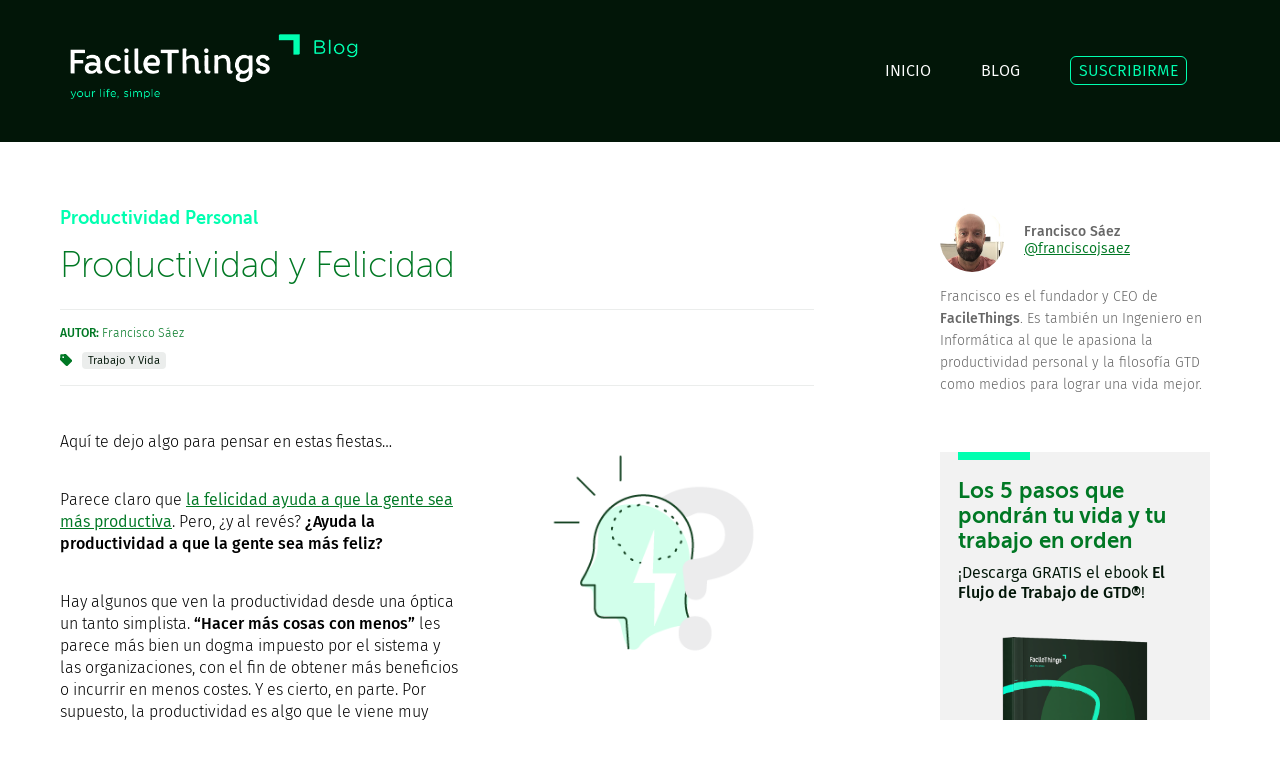

--- FILE ---
content_type: text/html; charset=utf-8
request_url: https://facilethings.com/blog/es/productivity-and-happiness
body_size: 35356
content:
<!DOCTYPE html>
<html lang="es">

<head>
	<meta charset="utf-8" />
	<meta http-equiv="x-ua-compatible" content="ie=edge" />
	<meta name="viewport" content="width=device-width, initial-scale=1, minimum-scale=1, maximum-scale=1" />

  <title>Productividad y Felicidad</title>
  <meta name="description" content="Parece claro que la felicidad ayuda a que la gente sea más productiva. Pero, ¿ayuda la productividad a que la gente sea más feliz?" />
  <meta name="keywords" content="productividad y felicidad, hacer más cosas con menos, la búsqueda de la productividad personal, impacto de la productividad en la felicidad, tener la intención de ser feliz, ser proactivo,Productividad Personal,Trabajo y Vida" />

	<link rel="canonical" href="https://facilethings.com/blog/es/productivity-and-happiness" />

  <link rel="shortcut icon" type="image/x-icon" href="/assets/favicon-ae775d04e49d064648290766cf1ebf4df4a9e1f1832fe304cc88732b18e69ceb.ico" />
  <link rel="alternate" type="application/atom+xml" title="ATOM" href="/feed/es" />

  <link rel="stylesheet" media="screen" href="https://maxcdn.bootstrapcdn.com/font-awesome/4.4.0/css/font-awesome.min.css" />
  <!--= stylesheet_link_tag "application", media: "all", "data-turbolinks-track" => true >
  <--= javascript_include_tag "application", "data-turbolinks-track" => true -->

	<link rel="stylesheet" media="all" href="/assets/application-049ad36cb445436bcc870f1896753ae28da9d6e1fa9d7d11be74b3f0dfebd5dc.css" />
  <script src="/assets/application-bc914ed742dca27f4e0eb45bdfa784e65ebaacc7b8025c9aeee5bd9e14042b3e.js"></script>
  <meta name="csrf-param" content="authenticity_token" />
<meta name="csrf-token" content="7ivVJ0JpLyGKyTy9HOxm4vKgQQElWLDc1RDFvHMYwOsFD2AZ/pOL+9qbmfFEGVFsLny6xQbx8HVhz87P1el4kw==" />

  <meta name="og:site_name" content="facilethings.com" />
  <meta name="twitter:card" content="summary_large_image" />
	<meta name="twitter:site" content="@FacileThings" />
	   <script type="application/ld+json">
      {
  "@context": "http://schema.org",
  "@type": "BlogPosting",
  "headline": "Productividad y Felicidad",
  "image": [
    "https://s3.amazonaws.com/ft-docs/en/blog-productivity.png"
  ],
  "datePublished": "2013-12-23T08:42:21+00:00",
  "dateModified": "2023-08-08T08:40:52+00:00",
  "author": [
    {
      "@type": "Person",
      "name": "Francisco Sáez",
      "url": "https://twitter/@franciscojsaez"
    }
  ],
  "publisher": {
    "name": "FacileThings",
    "url": "https://facilethings.com"
  }
}
    </script>

		<meta name="og:url" content="https://facilethings.com/blog/es/productivity-and-happiness" />
		<meta name="og:title" content="Productividad y Felicidad" />
		<meta name="og:description" content="Parece claro que la felicidad ayuda a que la gente sea más productiva. Pero, ¿ayuda la productividad a que la gente sea más feliz?" />
		<meta name="og:image" content="https://s3.amazonaws.com/ft-docs/en/blog-productivity.png" />
		<meta name="og:type" content="article" />
		<meta name="twitter:title" content="Productividad y Felicidad" />
			<meta name="twitter:creator" content="@franciscojsaez" />

	<!--script defer data-domain="facilethings.com" src="https://plausible.io/js/script.js"></script-->
<script defer data-domain="facilethings.com" src="https://plausible.io/js/script.tagged-events.js"></script>


<!-- Google tag (gtag.js) -->
<!--script async src="https://www.googletagmanager.com/gtag/js?id=G-PCM215LGB3"></script-->
<!--script>
  window.dataLayer = window.dataLayer || [];
  function gtag(){dataLayer.push(arguments);}
  gtag('js', new Date());

  gtag('config', 'G-PCM215LGB3');
</script-->

<!-- Meta Pixel Code -->
<!--script>
  !function(f,b,e,v,n,t,s)
  {if(f.fbq)return;n=f.fbq=function(){n.callMethod?
  n.callMethod.apply(n,arguments):n.queue.push(arguments)};
  if(!f._fbq)f._fbq=n;n.push=n;n.loaded=!0;n.version='2.0';
  n.queue=[];t=b.createElement(e);t.async=!0;
  t.src=v;s=b.getElementsByTagName(e)[0];
  s.parentNode.insertBefore(t,s)}(window, document,'script',
  'https://connect.facebook.net/en_US/fbevents.js');
  fbq('init', '249569051907861');
  fbq('track', 'PageView');
</script>
<noscript><img height="1" width="1" style="display:none"
  src="https://www.facebook.com/tr?id=249569051907861&ev=PageView&noscript=1"
/></noscript-->
<!-- End Meta Pixel Code -->
</head>
<body>

<header role="banner">
	<div id="header-wrapper">
		<div class="grid-container">
			<div id="header">
	<div class="grid-100" id="st-container" class="st-container st-effect-1 hide-on-desktop">
		<div class="st-menu st-effect-1">

			<div class="tablet-grid-100 mobile-grid-100">
				<div class="grid-25 tablet-grid-25 mobile-grid-50">
					<div class="logo">
						<a href="/home/es"><img alt="FacileThings" src="/assets/logo-header-aa952fda53daa2ba3371f5fe4bc70edbaa7c16d86dac0599c8270e097daf3a34.png" /></a>
					</div>
				</div>
				<div class="grid-75 tablet-grid-75 mobile-grid-50">
					<a id="st-menu-close" href="#">
						<div id="home-close-wrapper">
							<span>CERRAR&nbsp;</span>
							<img alt="close menu" src="/assets/close-930f4178fc73a203dafc2d89f73c94fd02b84897d2292e77eb4b728940fbfab4.png" />
						</div>
</a>				</div>
			</div>

			<div class="tablet-grid-50 tablet-prefix-25 tablet-suffix-25 mobile-grid-100">
				<nav>
			    <ul id="menu2">
						<li><a href="/home/es">INICIO</a></li>
						<li><a href="/blog/es">BLOG</a></li>
						<li><a class="special" href="/subscribe/es">SUSCRIBIRME</a></li>
</ul>				</nav>
			</div>
		</div>

		<div class="st-pusher">
				<div class="st-content">
					<div class="st-content-inner"> <!-- menu open effect -->

						<div class="grid-25 tablet-grid-25 mobile-grid-50">
							<div class="logo">
								<a href="/home/es"><img alt="FacileThings Blog" src="/assets/logo-blog-8d8ebb64431a0f61f9ee7ef5e32ebc1abaa93244c28e322638149144d3fc8563.png" /></a>
							</div>
						</div>
						<div class="grid-75 tablet-grid-75 mobile-grid-50">
							<nav>
						    <ul id="menu" class="hide-on-tablet hide-on-mobile">
									<li><a href="/home/es">INICIO</a></li>
									<li><a href="/blog/es">BLOG</a></li>
									<li><a class="special" href="/subscribe/es">SUSCRIBIRME</a></li>
</ul>								<div id="home-menu-burger">
									<a id="st-menu-button" href="#">
										<div id="home-burger-wrapper">
											<span>MENÚ&nbsp;</span>
											<img alt="menu" src="/assets/hamburger-4ed84f0efdb5bab6ac4b429f37706ad8fcc3f9db61dc5f525d08550108069492.png" />
										</div>
</a>								</div>
							</nav>
						</div>

					</div>
				</div>
			</div>

	</div>
</div>

		</div>
	</div>
</header>


<!--
<section role="search">
	<div id="search-wrapper">
		<div class="grid-container">
			<= render partial: 'search' >
		</div>
	</div>
</section>
-->

<div class="grid-container">
	<div class="grid-100">
		<article>
			<div class="grid-65 suffix-5 grid-parent tablet-grid-100">
				<div class="grid-100 grid-parent">

	<div id="blog-post">
		<hgroup>
			<div class="grid-100 tablet-grid-100 mobile-grid-100 grid-parent">
				<h4>
					<a class="category" href="/category/es/personal-productivity">Productividad Personal</a>
				</h4>
				<h1>Productividad y Felicidad</h1>
				<address class="post-address">
					<strong>AUTOR:</strong> Francisco Sáez
					<div id="post-tags">
							<img class="tags_icon" alt="tags" src="/assets/tags-b1bff02fa4f3bf66d15172e44678a193cbd38417b8de9bd07de92a1b9d8669c0.svg" />
								<a class="tag" href="/tag/es/work-life">Trabajo y Vida</a>
					</div>
				</address>
			</div>
		</hgroup>


		<div class="grid-100 grid-parent tablet-grid-100">
			<div class="content">
					<div id="lp-banner-stress" class="lp-banner gray">
						<div class="stripe"></div>
						<h3>¿Quieres impulsar tu productividad personal?</h3>
						<h4>Organízate con eficacia. Sin estrés.</h4>
						<div class="lp-banner-button">
							<a class="btn btn-primary" href="/stress-free-productivity/es">
				        PRUEBA FacileThings GRATIS
				      </a>
						</div>
					</div>

					<div id="lp-banner-gtd" class="lp-banner gray">
						<div class="stripe"></div>
						<h3>La solución definitiva para hacer GTD®</h3>
						<h4>Tu sistema GTD®, listo desde el primer minuto</h4>
						<div class="lp-banner-button">
							<a class="btn btn-primary" href="/getting-things-done/es">
				        PRUEBA FacileThings GRATIS
				      </a>
						</div>
					</div>

					<div id="lp-banner-wfh" class="lp-banner gray">
						<div class="stripe"></div>
						<h3>¿Trabajas desde casa? ¡Mejora tu productividad!</h3>
						<h4>Encuentra el equilibrio entre el trabajo y lo demás</h4>
						<div class="lp-banner-button">
							<a class="btn btn-primary" href="/work-from-home/es">
				        PRUEBA FacileThings GRATIS
				      </a>
						</div>
					</div>

					<div id="lp-banner-learning" class="lp-banner gray">
						<div class="stripe"></div>
						<h3>Aprende GTD® practicando</h3>
						<h4>30% de descuento para principiantes</h4>
						<div class="lp-banner-button">
							<a class="btn btn-primary" href="/gtd-starters/es">
				        Ver esta OFERTA
				      </a>
						</div>
					</div>


					<figure id="blog-post-image">
						<img alt="Productividad y Felicidad" src="https://s3.amazonaws.com/ft-docs/en/blog-productivity.png" />
					</figure>

				<div class="redcloth blog">
					<p>Aquí te dejo algo para pensar en estas fiestas&#8230;</p>
<p>Parece claro que <a href="https://facilethings.com/blog/es/how-emotions-affect-your-personal-productivity">la felicidad ayuda a que la gente sea más productiva</a>. Pero, ¿y al revés? <strong>¿Ayuda la productividad a que la gente sea más feliz?</strong></p>
<p>Hay algunos que ven la productividad desde una óptica un tanto simplista. <strong>“Hacer más cosas con menos”</strong> les parece más bien un dogma impuesto por el sistema y las organizaciones, con el fin de obtener más beneficios o incurrir en menos costes. Y es cierto, en parte. Por supuesto, la productividad es algo que le viene muy bien a las empresas y a los gobiernos, puesto que no disponen de recursos ilimitados. Pero, por el mismo motivo, es también algo que le viene muy bien a tu familia o a ti como individuo.</p>
<p>Aparte de los posibles beneficios <em>económicos</em> que seguramente alcanzarás siendo más productivo, <strong>la búsqueda de la productividad personal</strong> tiene más que ver con otro tipo de motivaciones. Todos queremos ser felices, durante el mayor tiempo posible. Aunque para cada uno la felicidad significa algo diferente, los científicos aseguran que <strong>una parte importante de la felicidad nos llega como consecuencia de nuestra interacción diaria con nuestro entorno</strong> (otra parte viene como consecuencia de nuestros genes y de circunstancias externas, pero esto escapa a nuestro control).</p>
<div class="pos-banner" data-link="stress"></div>
<p>Sí, resulta que <a href="https://facilethings.com/blog/es/gtd-pursuit-of-happiness">la parte de tu felicidad sobre la que tú puedes influir</a> viene fundamentalmente de las cosas que haces en tu día a día. Esto implica que <strong>tu productividad personal puede tener un impacto razonablemente importante en tu felicidad</strong>.</p>
<p>Así pues, ¿qué deberías hacer? ¿En qué deberías emplear tu tiempo? Evidentemente, debes cumplir con tus obligaciones, aunque no todas te hagan feliz, porque no hacerlo tiene consecuencias&#8212;y va a restar puntos a tu índice de felicidad.</p>
<p>Pero también debes hacer las cosas que te gustan. Y también debes buscar nuevas experiencias, agradables y divertidas, porque cuando haces algo estimulante por primera vez te sientes muy bien. A medida que se repite la experiencia, te vas acostumbrando y el placer disminuye. Ten en cuenta que hay experiencias, como leer un libro, que, aunque repetidas, en realidad son nuevas cada vez; cada libro es una nueva historia que te puede estimular positivamente.</p>
<p>Si <a href="https://facilethings.com/blog/es/intentional-activity">te preocupas por tu productividad personal</a>, tus rutinas estarán al día y no se producirán situaciones de crisis. Igualmente, tendrás siempre en mente otras áreas de tu vida, que no tienen nada que ver con el trabajo, pero requieren acciones por tu parte para lograr un equilibrio que te permita ser feliz (familia, amigos, aficiones, ocio, etc.). <strong>Para ser feliz has de tener la intención de ser feliz</strong>, <a href="https://facilethings.com/blog/es/proactivity">has de ser proactivo</a> y buscar tiempo para dedicar a tu felicidad. Para eso necesitas ser productivo.</p>
<p>Además, piensa en cómo tus objetivos y planes a largo plazo también influyen en tu día a día, aunque sea de manera indirecta. Por lo tanto, también necesitas gestionarlos eficazmente para ser feliz. Y para eso necesitas un sistema.</p>
<p>Resumiendo, los posibles orígenes de la felicidad son tres: Tus genes, contra los que nada puedes hacer, tus circunstancias externas, que en la práctica apenas puedes cambiar, y la actividad de tu día a día. <strong>Sólo puedes influir de manera clara en lo que haces, y lo que hagas dependerá en buena medida de tu organización personal y de tu productividad</strong>.</p>
<p>¡Feliz Navidad!</p>
				</div>
			</div>
		</div>
	</div>
</div>
			</div>
		</article>
		<aside class="tablet-grid-100 mobile-grid-100 hide-on-desktop">
			<div class="grid-100" id="sharing-tool">
	<p class="text-gray">¡Gracias por compartir!</p>
	<ul>
		<li>
			<a target="_blank" class="sharing-link sharing-twitter" href="https://twitter.com/intent/tweet?url=https%3A%2F%2Ffacilethings.com%2Fblog%2Fes%2Fproductivity-and-happiness&amp;text=Productividad+y+Felicidad&amp;via=FacileThings"> </a>
		</li>
		<li>
			<a target="_blank" class="sharing-link sharing-facebook" href="https://www.facebook.com/sharer/sharer.php?u=https%3A%2F%2Ffacilethings.com%2Fblog%2Fes%2Fproductivity-and-happiness&amp;title=Productividad+y+Felicidad"> </a>
		</li>
	  <li>
			<a target="_blank" class="sharing-link sharing-linkedin" href="http://www.linkedin.com/shareArticle?mini=true&amp;url=https%3A%2F%2Ffacilethings.com%2Fblog%2Fes%2Fproductivity-and-happiness&amp;title=Productividad+y+Felicidad"> </a>
	  </li>
	</ul>
</div>

		</aside>

		<div class="grid-25 prefix-5 tablet-grid-100">
				<section>
		<div id="blog-author" class="tablet-grid-100 mobile-grid-100 grid-parent">
			<address>
				<img class="avatar" alt="avatar" src="https://cdn-ft-site.nyc3.cdn.digitaloceanspaces.com/blog/authors/beard-avatar.JPG" />
				<div class="blog-author-name">
					Francisco Sáez
						<br/>
						<a href="https://twitter.com/@franciscojsaez">@franciscojsaez</a>
				</div>
			</address>
			<div class="content blog-author">
				<p>Francisco es el fundador y CEO de <strong>FacileThings</strong>. Es también un Ingeniero en Informática al que le apasiona la productividad personal y la filosofía GTD como medios para lograr una vida mejor.</p>
			</div>
		</div>
	</section>

	<section id="blog-subscription">
		<div class="stripe"></div>
		<div class="grid-100 grid-parent">
			<h4>Los 5 pasos que pondrán tu vida y tu trabajo en orden</h4>
			<p>¡Descarga GRATIS el ebook <strong>El Flujo de Trabajo de GTD®</strong>!</p>
			<div id="ebook-cover-wrapper">
				<img alt="ebook cover" src="/assets/the-gtd-workflow-cover-es-3382a5a9429d49c6f322e594f59dcfa32261172646cf3b4c5e2491ab1c4fd3c4.png" />
			</div>
			<div class="center">
				<button class="btn btn-primary" onclick="window.location.replace(&#39;/subscribe/es&#39;)">
		      SUSCRÍBETE AL BLOG
	      </button>
	    </div>
		</div>
	</section>

<aside class="hide-on-tablet hide-on-mobile">
	<div id="blog-latest" class="sidebar">
		<h4>Últimos artículos</h4>
		<div class="stripe"></div>
	  <ul class="sidebar-links">
	      <li><a href="/blog/es/doing-fewer-things-the-first-principle-of-slow-productivity-and-its-connection-to-gtd">Hacer Menos Cosas: El Primer Principio de Slow Productivity y su Conexión con GTD</a></li>
	      <li><a href="/blog/es/productivity-begins-with-elimination-not-addition">La productividad empieza por eliminar, no por añadir</a></li>
	      <li><a href="/blog/es/here-is-where-we-are-at-dec-2025">Diciembre 2025: Aquí es donde estamos</a></li>
	      <li><a href="/blog/es/when-being-smart-is-not-enough">Cuando ser inteligente no es suficiente: El punto de ruptura que lo cambia todo</a></li>
	      <li><a href="/blog/es/why-your-lists-are-not-working-and-how-to-fix-it">Por qué tus listas no funcionan (y cómo solucionarlo)</a></li>
</ul>	</div>
</aside>

<aside class="tablet-grid-65 mobile-grid-100">
	<div id="blog-popular" class="sidebar">
		<h4>Más populares</h4>
		<div class="stripe"></div>
	  <ul class="sidebar-links">
	      <li><a href="/blog/es/time-management-matrix">La Matriz de Gestión del Tiempo</a></li>
	      <li><a href="/blog/es/principles-and-values">Principios y valores</a></li>
	      <li><a href="/blog/es/7-steps-to-writing-your-own-simple-self-improvement-plan">7 pasos a seguir para escribir tu propio plan de mejora personal</a></li>
	      <li><a href="/blog/es/writing-effective-emails">12+1 Consejos para Escribir Emails Efectivos</a></li>
	      <li><a href="/blog/es/how-not-to-procrastinate">20 Estrategias Para Dejar de Procrastinar</a></li>
</ul>	</div>
</aside>


		</div>
	</div>

	<aside class="grid-100 hide-on-tablet hide-on-mobile">
		<div class="grid-100" id="sharing-tool">
	<p class="text-gray">¡Gracias por compartir!</p>
	<ul>
		<li>
			<a target="_blank" class="sharing-link sharing-twitter" href="https://twitter.com/intent/tweet?url=https%3A%2F%2Ffacilethings.com%2Fblog%2Fes%2Fproductivity-and-happiness&amp;text=Productividad+y+Felicidad&amp;via=FacileThings"> </a>
		</li>
		<li>
			<a target="_blank" class="sharing-link sharing-facebook" href="https://www.facebook.com/sharer/sharer.php?u=https%3A%2F%2Ffacilethings.com%2Fblog%2Fes%2Fproductivity-and-happiness&amp;title=Productividad+y+Felicidad"> </a>
		</li>
	  <li>
			<a target="_blank" class="sharing-link sharing-linkedin" href="http://www.linkedin.com/shareArticle?mini=true&amp;url=https%3A%2F%2Ffacilethings.com%2Fblog%2Fes%2Fproductivity-and-happiness&amp;title=Productividad+y+Felicidad"> </a>
	  </li>
	</ul>
</div>

	</aside>
</div>

<section>
	<div id="blog-page-wrapper">
		<div class="grid-container">
			<div class="grid-100">
			  	<nav>
						<div class="grid-50 tablet-grid-50 mobile-grid-100 docs-pager">
							<a class="docs-pager-previous" href="/blog/es/analytics-personal-productivty">
								<img alt="previous" src="/assets/angle-left-9696ed66bfe1ec378d38f2cce8196db3c1b595dfae20eee2ee6a6eb22d4bbd39.png" />
								<h5>Anterior</h5>
								<p class="lead text-gray">Cómo Analizar tu Productividad Personal</p>
</a>						</div>
					</nav>
					<nav>
						<div class="grid-50 tablet-grid-50 mobile-grid-100 docs-pager docs-pager-right">
							<a class="docs-pager-next" href="/blog/es/focus-resolution">
								<img alt="next" src="/assets/angle-right-9b93c0073b0feaec7dce4568e32d684aefa0870db02fbea265082d20a5719945.png" />
								<h5>Siguiente</h5>
								<p class="lead text-gray">Mi Propósito de Año Nuevo</p>
</a>						</div>
					</nav>
			</div>
		</div>
	</div>
</section>

<section id="comment-section">
	<div class="grid-container">
	<div class="grid-100 tablet-grid-100 mobile-grid-100" id="blog-comments-section">
		<h4>2 comentarios</h4>
		<div class="stripe"></div>
		<div id="blog-comments">
			<article>
	<div class="grid-100 tablet-grid-100 hide-on-mobile grid-parent blog-comment">
		<div class="grid-10 tablet-grid-15">
			<img class="avatar" alt="avatar" src="https://www.gravatar.com/avatar/1bc2d24613bd3de85ce2b957cfc2802c" />
		</div>
		<div class="grid-90 tablet-grid-85">
	    <div class="blog-comment-author">
	    	<span class="pull-right">
			    Comentado hace alrededor de 12 años
			  </span>
	    	<span>Silvestre  Segarra Soria</span>
	    </div>
	    <div class="blog-comment-text"><p>Me ha gustado este post. Es un reflexión oportuna.</p></div>
  	</div>
  </div>

  <div class="blog-comment hide-on-desktop hide-on-tablet">
	  <div class="mobile-grid-100 grid-parent">
			<img class="avatar" alt="avatar" src="https://www.gravatar.com/avatar/1bc2d24613bd3de85ce2b957cfc2802c" />
			<span>Silvestre  Segarra Soria</span>
	  </div>
	  <div class="mobile-grid-100 grid-parent">
	    <div class="blog-comment-text"><p>Me ha gustado este post. Es un reflexión oportuna.</p></div>
	  </div>
	</div>
</article>
<article>
	<div class="grid-100 tablet-grid-100 hide-on-mobile grid-parent blog-comment border-bottom">
		<div class="grid-10 prefix-10 tablet-grid-15 tablet-prefix-15">
			<img class="avatar" alt="avatar" src="https://www.gravatar.com/avatar/fcb879f1bc70aa0f661b842011f280fb" />
		</div>
		<div class="grid-80 tablet-grid-70">
	    <div class="blog-comment-author">
	    	<span class="pull-right">
			    Comentado hace alrededor de 12 años
			  </span>
	    	<span>Francisco Sáez</span>
	    </div>
	    <div class="blog-comment-text"><p>Gracias, Silvestre!</p></div>
  	</div>
  </div>

  <div class="blog-comment hide-on-desktop hide-on-tablet">
	  <div class="mobile-grid-100 grid-parent">
			<img class="avatar" alt="avatar" src="https://www.gravatar.com/avatar/fcb879f1bc70aa0f661b842011f280fb" />
			<span>Francisco Sáez</span>
	  </div>
	  <div class="mobile-grid-100 grid-parent">
	    <div class="blog-comment-text"><p>Gracias, Silvestre!</p></div>
	  </div>
	</div>
</article>

		</div>
	</div>
</div>

</section>

<section>
	<div class="grid-container">
		<div class="grid-100" id="blog-comments-form">
			  <p>Los artículos se cierran a nuevos comentarios después de 30 días.</p>
		</div>
	</div>
</section>





<section>
	<div id="signup-wrapper">
		<div class="grid-container">
			<div class="grid-100" id="signup-module">
  <h2>
  	Prueba FacileThings <strong>30 DÍAS GRATIS</strong> y empieza a vivir a tu ritmo
  </h2>
  <p class="lead text-gray center">
  	No necesitas tarjeta de crédito para probar. Cancela cuando quieras con un solo clic.
  </p>
	<form id="signup2-form" format="json" role="form" action="/models/users/create2f" accept-charset="UTF-8" data-remote="true" method="post">
		<input type="hidden" name="user[language]" id="signup2_language" value="es" autocomplete="off" />
		<input type="hidden" name="user[source]" id="signup2_source" autocomplete="off" />
		<div class="grid-25 tablet-grid-50 block">
			<div class="input-wrapper">
				<input type="email" name="user[mail]" id="signup2_mail" placeholder="email" maxlength="100" />
			</div>
		</div>
		<div class="grid-25 tablet-grid-50 block">
			<div class="input-wrapper">
				<input type="password" name="user[password]" id="signup2_password" value="" placeholder="contraseña" maxlength="120" />
			</div>
		</div>
		<div class="grid-25 tablet-grid-50 block">
			<div class="input-wrapper">
				<input type="password" name="user[password_confirmation]" id="signup2_password_confirmation" value="" placeholder="repite contraseña" maxlength="120" />
			</div>
		</div>
		<div class="grid-25 tablet-grid-50 block">
			<div class="button-wrapper">
				<script src="https://www.recaptcha.net/recaptcha/api.js" async defer ></script>
<div data-sitekey="6LdshoseAAAAAKFq4mrxlHKvqOyZj6BgrtLoTau7" data-callback="signup2CaptchaCallback" class="g-recaptcha " id="signup2_recaptcha"></div>
          <noscript>
            <div>
              <div style="width: 302px; height: 422px; position: relative;">
                <div style="width: 302px; height: 422px; position: absolute;">
                  <iframe
                    src="https://www.recaptcha.net/recaptcha/api/fallback?k=6LdshoseAAAAAKFq4mrxlHKvqOyZj6BgrtLoTau7"
                    name="ReCAPTCHA"
                    style="width: 302px; height: 422px; border-style: none; border: 0; overflow: hidden;">
                  </iframe>
                </div>
              </div>
              <div style="width: 300px; height: 60px; border-style: none;
                bottom: 12px; left: 25px; margin: 0px; padding: 0px; right: 25px;
                background: #f9f9f9; border: 1px solid #c1c1c1; border-radius: 3px;">
                <textarea name="g-recaptcha-response"
                  class="g-recaptcha-response"
                  style="width: 250px; height: 40px; border: 1px solid #c1c1c1;
                  margin: 10px 25px; padding: 0px; resize: none;">
                </textarea>
              </div>
            </div>
          </noscript>

        <button class="btn btn-primary" id="signup2-button">
          EMPEZAR MI PRUEBA GRATIS
          &nbsp;&nbsp;&nbsp;<i class='fa fa-chevron-right'></i>
        </button>
			</div>
		</div>
</form>	<div class="grid-50 tablet-grid-50 prefix-25 tablet-prefix-25" id="signup2-error-wrapper">
		<p class="center error-message" id="signup2-error">
		</p>
	</div>
</div>

		</div>
	</div>
</section>

<footer role="contentinfo">
	<div id="footer-wrapper">
		<div class="grid-container">
			<div id="footer">
	<div id="footer-menu" class="hide-on-desktop">
		<a href="#"><img alt="menu" height="48px" id="footer-hamburger" src="/assets/hamburger-footer-a9d59b03a490731314f42ae8b6087f105a1ff8b75345a7210dccba171b4fad9d.png" /></a>
	</div>

	<div class="grid-100">
		<div class="grid-25 tablet-grid-100 mobile-grid-100">
			<div id="footer-logo">
				<a href="/home/es"><img alt="FacileThings" src="/assets/logo-header-aa952fda53daa2ba3371f5fe4bc70edbaa7c16d86dac0599c8270e097daf3a34.png" /></a>
			</div>
		</div>
		<div class="grid-75 hide-on-tablet hide-on-mobile">
			<div class="pull-right">
				<a class="special" href="https://app.facilethings.com/engage?locale=es">ENTRAR</a>
			</div>
		</div>
	</div>

	<div class="grid-100" id="footer-nav">
		<div class="grid-25 tablet-grid-100 mobile-grid-100">
			<aside>
				<div id="footer-sm">
					<a target="_blank" href="https://twitter.com/FacileThings"><img alt="twitter" src="/assets/twitter-3da050d6ba13a364f70cc047fa5ca8d2217198d91d8c69e2dd7bbaf77e086421.png" /></a>
					<a target="_blank" href="https://www.facebook.com/facilethings"><img alt="facebook" src="/assets/facebook-d86361064a2aa2b31209fdbc05a6de30f46c2f56ddfeaeaa2b47ec90f53f897f.png" /></a>
					<a target="_blank" href="https://www.linkedin.com/company/facilethings"><img alt="linkedin" src="/assets/linkedin-e9997cec132f1e6c24c72d6ec942ee84b5c9174e0afba7a64654d4cffb0a0a90.png" /></a>
					<a target="_blank" href="https://www.instagram.com/facilethings"><img alt="instagram" src="/assets/instagram-ea4950a6be10fc91c9695a0bf6f36b9dff7f136db44c66155407eec2f7618df5.png" /></a>
				</div>
			</aside>
		</div>
		<div class="grid-75 hide-on-tablet hide-on-mobile grid-parent">
			<nav>
				<div class="footer-utilities grid-100 grid-parent">
			    <ul>
						<li class="grid-25 pull-right"><a href="/learning/es">CÓMO FUNCIONA</a></li>
						<li class="grid-25 pull-right"><a href="/pricing/es">PRECIOS</a></li>
						<li class="grid-25 pull-right"><a href="/blog/es">BLOG</a></li>
						<li class="grid-25 pull-right"><a href="/blog/en/productivity-and-happiness">ENGLISH</a></li>
</ul>				</div>
				<div class="footer-utilities grid-100 grid-parent">
			    <ul>
						<li class="grid-25 pull-right"><a href="/about/es">SOBRE NOSOTROS</a></li>
						<li class="grid-25 pull-right"><a href="/contact/es">CONTACTO</a></li>
						<li class="grid-25 pull-right"><a href="/terms/es">AVISO LEGAL</a></li>
						<li class="grid-25 pull-right"><a href="/privacy/es">PRIVACIDAD</a></li>
</ul>				</div>
			</nav>
		</div>
	</div>
</div>
		</div>
	</div>

	<div id="trademark-wrapper">
		<div class="grid-container">
			<div class="grid-100" id="trademark">
  <div class="trademark">© FacileThings 2026</div>
	<!--div class="trademark">FacileThings &copy;2020</div-->
	<div class="legal-gtd">
		GTD® y Getting Things Done® son marcas registradas de David Allen Company. FacileThings no está afiliada ni patrocinada por David Allen Company
	</div>
</div>

<!-- if (request.host=="facilethings.com") -->
  <!-- Google Analytics -->
  <!--script type="text/javascript">
  var _gaq = _gaq || [];
    _gaq.push(['_setAccount', 'UA-18158350-1']);
    _gaq.push(['_trackPageview']);
    (function() {
      var ga = document.createElement('script'); ga.type = 'text/javascript'; ga.async = true;
      ga.src = ('https:' == document.location.protocol ? 'https://ssl' : 'http://www') + '.google-analytics.com/ga.js';
      var s = document.getElementsByTagName('script')[0]; s.parentNode.insertBefore(ga, s);
    })();
  </script-->

  <!-- Twitter universal website tag code -->
  <!--script>
    !function(e,n,u,a){e.twq||(a=e.twq=function(){a.exe?a.exe.apply(a,arguments):
    a.queue.push(arguments);},a.version='1',a.queue=[],t=n.createElement(u),
    t.async=!0,t.src='//static.ads-twitter.com/uwt.js',s=n.getElementsByTagName(u)[0],
    s.parentNode.insertBefore(t,s))}(window,document,'script');
    // Insert Twitter Pixel ID and Standard Event data below
    twq('init','nv3by');
    twq('track','PageView');
  </script-->
  <!-- End Twitter universal website tag code -->

<!-- end -->


		</div>
	</div>
</footer>

		  <div class="modal micromodal-slide" id="squeeze-modal" aria-hidden="true">
    <div class="modal__overlay" tabindex="-1" data-micromodal-close>
      <div class="modal__container" role="dialog" aria-modal="true" aria-labelledby="modal-1-title">
        <div class="modal__header">
          <div id="squeeze-image-wrapper">
            <img id="squeeze-image" alt="ebook cover" src="/assets/the-gtd-workflow-ebook-email-es-3b29b255c675c534b0db91adc884707a4c1b2c01fbee9c1d16e21217b2f9bed8.jpg" />
          </div>
        </div>
        <main class="modal__content">
          <div id="squeeze-close-wrapper" data-micromodal-close>
            <div class="tag">&#x2715; CERRAR</div>
          </div>
          <div id="squeeze-free-ebook-wrapper" class="hide-on-mobile">
            <div class="tag">EBOOK GRATIS</div>
          </div>
          <div id="squeeze-subscribed">
            <div class="squeeze-title">
              <h2 id="squeeze-hi"></h2>
              <div class="stripe"></div>
              <p>¡Muchas gracias por suscribirte al blog de FacileThings!</p>
              <p id="squeeze-p2"></p>
              <p>Si no encuentras el email, asegúrate de que tu dirección está correctamente escrita y busca también en la carpeta de correo no deseado.</p>
              <p>Si aún así no aparece, agrega <code>blog@facilethings.com</code> a tu libreta de direcciones para garantizar la recepción, y suscríbete de nuevo.</p>
            </div>
            <div class="center">
              <button class="btn btn-primary-dark" data-micromodal-close>
                IR AL BLOG
                &nbsp;&nbsp;&nbsp;<i class='fa fa-chevron-right'></i>
              </button>
            </div>
          </div>
          <div id="squeeze-subscribe">
            <div class="squeeze-title">
              <h2>Organízate con eficacia y<br/>dile adiós al estrés</h2>
              <div class="stripe"></div>
              <p>Suscríbete a nuestro Blog y consigue gratis el ebook <strong>El Flujo de Trabajo de GTD®</strong>, donde te explicamos con detalle los hábitos que mejorarán tu efectividad en tu trabajo y en tu vida personal.</p>
            </div>
            <div id="squeeze-form">
              <form id="subscribe-form-squeeze" format="json" role="form" action="/models/prospects" accept-charset="UTF-8" data-remote="true" method="post">
                <input type="hidden" name="email[language]" id="subscribe_language" value="es" autocomplete="off" />
                <input type="hidden" name="email[country]" id="email_country" value="US" autocomplete="off" />
                <input type="hidden" name="email[time_zone]" id="email_time_zone" value="America/Los_Angeles" autocomplete="off" />
                <input type="hidden" name="email[starts_at]]" id="email_starts_at" value="2026-01-25T07:22:32+00:00" autocomplete="off" />
                <div class="grid-100 grid-parent">
                  <div class="input-wrapper">
                    <label for="first_name">nombre de pila</label>
                    <input type="text" name="email[first_name]" id="subscribe_name" maxlength="100" />
                  </div>
                </div>
                <div class="grid-100 grid-parent">
                  <div class="input-wrapper last">
                    <label for="email">email</label>
                    <input type="email" name="email[email]" id="subscribe_email" maxlength="100" />
                  </div>
                </div>
                <p class="small">Respetamos tu privacidad. Más información sobre nuestra política de privacidad <a href='/privacy/es'>aquí</a>.</p>
                <div class="grid-70 prefix-15 tablet-grid-80 tablet-prefix-10">
                  <div class="button-wrapper center">
                    <button class="btn btn-primary-dark" id="subscribe-button-squeeze">
                      SUSCRIBIRME Y DESCARGAR EBOOK
                    </button>
                  </div>
                </div>
</form>              <div class="grid-70 tablet-grid-80 prefix-15 tablet-prefix-10" id="subscribe-error-wrapper">
                <p class="center error-message" id="subscribe-error">
                </p>
              </div>
            </div>
          </div>
        </main>
      </div>
    </div>
  </div>
</div>

		  <script type="text/javascript">
				setTimeout(function() {
					MicroModal.init();
					MicroModal.show('squeeze-modal');
					$("#subscribe_name").focus();
				}, 5000);

			  $("#subscribe-button-squeeze").off("click");
				$("#subscribe-button-squeeze").on("click", function() {
					window.signup_text = $(this).html();
					$(".input-wrapper").removeClass('error-field-2');
					$("#subscribe-error").hide();
					$(this).addClass("not-active").html('<img src="/assets/button-spinner-da00da1286e5b8511cc79cd5979d345406fe4a96950b60e896547ebbfefeb468.gif" class="spinner-img"/>');
					$("#subscribe-form-squeeze").submit();
					return false;
				});

				$("#subscribe-form-squeeze").on("ajax:success", function(e, data, status, xhr) {
					$("#subscribe-button-squeeze").removeClass("not-active").html(window.signup_text);
					if (data.ok) {
						$("#squeeze-subscribe").hide();
						var hi = "¡Hola $name!";
						var p2 = "Hemos enviado un email a <code>$email</code> con un enlace que te permitirá descargar el ebook <strong>El flujo de trabajo de GTD®</strong>."
						$("#squeeze-hi").html(hi.replace("$name", $("#subscribe_name").val()));
						$("#squeeze-p2").html(p2.replace("$email", $("#subscribe_email").val()));
						$("#squeeze-subscribed").show();
					} else {
						$("#subscribe-error").show().html('<img src="/assets/triangle-4d966e86fdd76bcba51f8ad05ee6aadd23796365b15b1305d288ef0c051d5e39.png"/>'+data.error);
						$("#subscribe_" + data.error_field).closest('.input-wrapper').addClass('error-field-2');
					}
				});
		  </script>

	<script type="text/javascript">
		// <div class="pos-banner" data-link="stress"></div>
		// <div class="pos-banner" data-link="gtd"></div>
		// <div class="pos-banner" data-link="wfh"></div>
		// <div class="pos-banner" data-link="learning"></div>
		if ($("#lp-banner-stress").length>0) {
			if ($("div.pos-banner").length>0) {
				var banner_name = "#lp-banner-" + $("div.pos-banner").data("link");
				$(banner_name).insertAfter($("div.pos-banner")).show();
			} else {
				$("#lp-banner-stress").insertAfter($(".redcloth").children("p:eq(2)")).show();
			}
		}
	</script>



</body>
</html>
